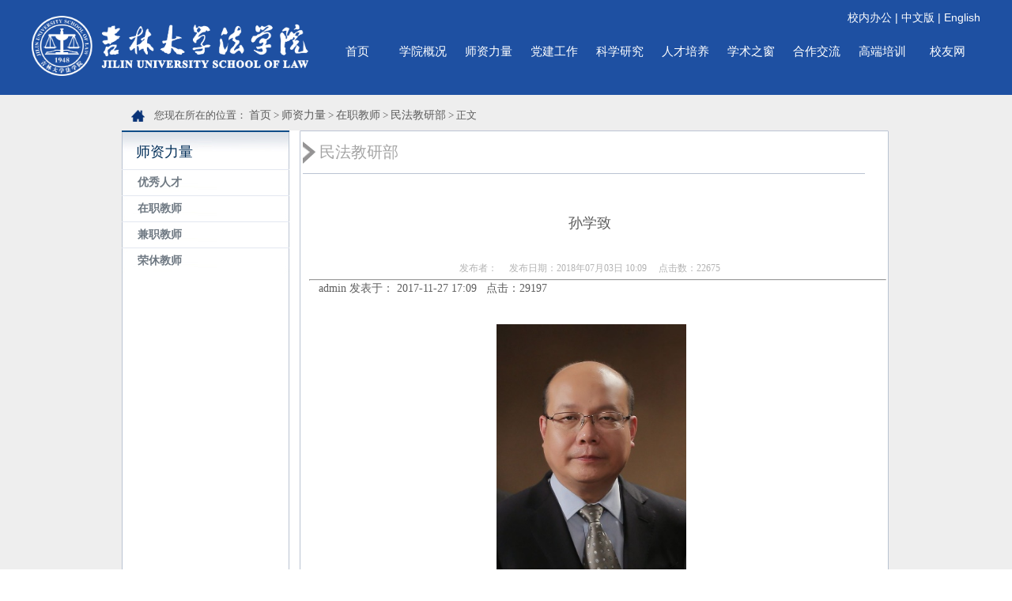

--- FILE ---
content_type: text/html
request_url: https://law.jlu.edu.cn/info/1143/10303.htm
body_size: 7807
content:
<!DOCTYPE html PUBLIC "-//W3C//DTD XHTML 1.0 Transitional//EN" "http://www.w3.org/TR/xhtml1/DTD/xhtml1-transitional.dtd">
<html xmlns="http://www.w3.org/1999/xhtml">
<head>
<meta http-equiv="Content-Type" content="text/html; charset=UTF-8" />
<title>孙学致-吉林大学法学院</title><META Name="keywords" Content="吉林大学法学院,民法教研部,孙学致,教授,博士生导师" />
<META Name="description" Content="admin 发表于： 2017-11-27 17:09  &amp;nbsp;点击：29197	孙学致，吉林大学法学院教授，博士生导师。" />

<link href="../../dfiles/3723/cfy/home/css/style.css" rel="stylesheet" type="text/css" />
<link href="../../dfiles/3723/cfy/home/css/tab.css" rel="stylesheet" type="text/css" />
<script language="javascript" src="../../dfiles/3723/cfy/home/js/jquery.min.js"></script>
<script>
$(function(){
	var a = $(".img li").length;
	var w = $(".img").width();
	var b = 1;
	var time;
	$(".img ul").css("width",w*a+"px")
	
	$(".sz").find("li").click(function(){
			b = $(this).index();
			auto(b);
			});
			
	$(".img").hover(function(){
		clearInterval(time);
		},function(){
			time = setInterval(function(){
				if( b==a ){
					b=0;
					}else{
					auto(b);
					b++;
					}
				},2000);  //滚动时间
			}).trigger("mouseleave")
	

	function auto(b){
		$(".sz").find("li").eq(b).addClass("on").siblings().removeClass("on");
		if( !$(".img ul").is(":animated") ){
			$(".img ul").stop().animate({"marginLeft":-w*b+"px"},"slow")  //切换速度
			};
		}
	//改动
	$(".sz").mousemove(function(){
		clearInterval(time);
		})

	

	
	});
</script>
<!--Announced by Visual SiteBuilder 9-->
<link rel="stylesheet" type="text/css" href="../../_sitegray/_sitegray_d.css" />
<script language="javascript" src="../../_sitegray/_sitegray.js"></script>
<!-- CustomerNO:776562626572323076684654525b574200010005445c -->
<link rel="stylesheet" type="text/css" href="../../nry2.vsb.css" />
<script type="text/javascript" src="/system/resource/js/counter.js"></script>
<script type="text/javascript">_jsq_(1143,'/nry2.jsp',10303,1467622662)</script>
</head>

<body>
<div class="top">
<div class="center">
<div class="logo">
<!-- 网站logo图片地址请在本组件"内容配置-网站logo"处填写 -->
<a href="../../index.htm" title="法学院"><img src="../../images/2025logo.png" width="350" height="76" style="padding-top:20px;" /></a></div>
<div class="daohang">
<script language="javascript" src="/system/resource/js/dynclicks.js"></script><script language="javascript" src="/system/resource/js/openlink.js"></script><div class="dh1">
    <a href="https://oa.jlu.edu.cn" title="" onclick="_addDynClicks(&#34;wburl&#34;, 1467622662, 42332)" style="color:#fff;">校内办公</a>
    |
    <a href="https://law.jlu.edu.cn" title="" onclick="_addDynClicks(&#34;wburl&#34;, 1467622662, 40621)" style="color:#fff;">中文版</a>
    |
    <a href="../../English/Home.htm" title="" onclick="_addDynClicks(&#34;wburl&#34;, 1467622662, 40622)" style="color:#fff;">English</a>
    
</div>
<div class="dh2">
 <ul>

    
<li><a href="../../index.htm" title="首页">首页</a> 

<ul>
</ul>
</li>




    
<li><a href="../../xygk1/xyjj.htm" title="学院概况">学院概况</a> 

<ul>

<li><a href="../../xygk1/xyjj.htm">学院简介</a></li>

<li><a href="../../xygk1/xyld.htm">学院领导</a></li>

<li><a href="../../xygk1/lrld.htm">历任领导</a></li>

<li><a href="../../xygk1/zzjg1/wyh.htm">组织机构</a></li>

<li><a href="../../xygk1/xkpt.htm">学科平台</a></li>

<li><a href="../../xygk1/yzzc.htm">院长致辞</a></li>

</ul>
</li>




    
<li><a href="../../szll2/yxrc1.htm" title="师资力量">师资力量</a> 

<ul>

<li><a href="../../szll2/yxrc1.htm">优秀人才</a></li>

<li><a href="../../szll2/zzjs.htm">在职教师</a></li>

<li><a href="../../szll2/jzjs.htm">兼职教师</a></li>

<li><a href="../../szll2/rxjs.htm">荣休教师</a></li>

</ul>
</li>




    
<li><a href="../../djgz.htm" title="党建工作">党建工作</a> 

<ul>

<li><a href="../../djgz/tzgg.htm">通知公告</a></li>

<li><a href="../../djgz/zzjg.htm">组织机构</a></li>

<li><a href="../../djgz/qtgz.htm">群团工作</a></li>

<li><a href="../../djgz/zcwj.htm">政策文件</a></li>

</ul>
</li>




    
<li><a href="../../kxyj1.htm" title="科学研究">科学研究</a> 

<ul>

<li><a href="../../kxyj1/tzgg.htm">通知公告</a></li>

<li><a href="../../kxyj1/kyjg.htm">科研机构</a></li>

<li><a href="../../kxyj1/kydt.htm">科研动态</a></li>

<li><a href="../../kxyj1/xskw.htm">学术刊物</a></li>

</ul>
</li>




    
<li><a href="../../rcpy.htm" title="人才培养">人才培养</a> 

<ul>

<li><a href="../../rcpy/tzgg.htm">通知公告</a></li>

<li><a href="../../rcpy/bksjy.htm">本科生教育</a></li>

<li><a href="../../rcpy/yjsjy.htm">研究生教育</a></li>

<li><a href="../../rcpy/zxjy.htm">在线教育</a></li>

</ul>
</li>




    
<li><a href="../../xszc.htm" title="学术之窗">学术之窗</a> 

<ul>
</ul>
</li>




    
<li><a href="../../hzjl.htm" title="合作交流">合作交流</a> 

<ul>

<li><a href="../../hzjl/tzgg.htm">通知公告</a></li>

<li><a href="../../hzjl/gjjl.htm">国际交流</a></li>

<li><a href="../../hzjl/gatjl.htm">港澳台交流</a></li>

<li><a href="../../hzjl/syhb.htm">事业伙伴</a></li>

<li><a href="../../hzjl/gzzd.htm">规章制度</a></li>

<li><a href="../../hzjl/xzzx.htm">下载中心</a></li>

</ul>
</li>




    
<li><a href="../../gdpx.htm" title="高端培训">高端培训</a> 

<ul>
</ul>
</li>




    
<li><a href="../../xyw.htm" title="校友网">校友网</a> 

<ul>
</ul>
</li>





</ul>
</div>
</div>
</div>
</div>
<script type="text/javascript" src="../../dfiles/3723/cfy/home/jquery.js"></script>
<script type="text/javascript">
$('#nav-menu .menu > li').hover(function(){
	$(this).find('.children').animate({ opacity:'show', height:'show' },200);
	$(this).find('.xialaguang').addClass('navhover');
}, function() {
	$('.children').stop(true,true).hide();
	$('.xialaguang').removeClass('navhover');
});
</script>
<div class="zhongjian">
   <div class="zhong_1">
      <div class="weizhi">
          <div class="weizhi_1"><img src="../../dfiles/3723/cfy/home/images/fz_1.png" width="20" height="16" /></div>
           <div class="weizhi_2">您现在所在的位置：
                        <a href="../../index.htm">首页</a>
                >
                <a href="../../szll2/yxrc1.htm">师资力量</a>
                >
                <a href="../../szll2/zzjs.htm">在职教师</a>
                >
                <a href="../../szll2/zzjs/mfjyb.htm">民法教研部</a>
                >
                正文
</div>
      </div> 
 <div class="middle">
 <div class="rc_h">
   <div class="rc_h_1"><img src="../../dfiles/3723/cfy/home/images/rc_h.jpg" /></div>
   
   <div class="middle_1">
    <div class="meddle_1_6">



师资力量</div>
        <div class="meddle_1_4"><ul>

<li><a href="../../szll2/yxrc1.htm" title="优秀人才">优秀人才</a></li>




<li><a href="../../szll2/zzjs.htm" title="在职教师">在职教师</a></li>




<li><a href="../../szll2/jzjs.htm" title="兼职教师">兼职教师</a></li>




<li><a href="../../szll2/rxjs.htm" title="荣休教师">荣休教师</a></li>



</ul></div>
 
   </div>
<div class="hc-1">
  <div class="hc_1">
   <div class="hc_1_1"><img src="../../dfiles/3723/cfy/home/images/hj.jpg" /></div>
   <div class="fb">



民法教研部</div>
   </div> 
<div class="jj">
     
<script language="javascript" src="../../_dwr/interface/NewsvoteDWR.js"></script><script language="javascript" src="../../_dwr/engine.js"></script><script language="javascript" src="/system/resource/js/news/newscontent.js"></script><LINK href="/system/resource/js/photoswipe/3.0.5.1/photoswipe.css" type="text/css" rel="stylesheet"><script language="javascript" src="/system/resource/js/photoswipe/3.0.5.1/klass.min.js"></script><script language="javascript" src="/system/resource/js/ajax.js"></script><form name="_newscontent_fromname">
<div>
<div class="news_nr11" style="margin-bottom:20px;">
    <div class="news_nr1" align="center">孙学致</div>
   <div class="news_nr2">发布者：&nbsp;&nbsp;&nbsp;&nbsp;&nbsp;发布日期：2018年07月03日 10:09&nbsp;&nbsp;&nbsp;&nbsp;&nbsp;点击数：<script>_showDynClicks("wbnews", 1467622662, 10303)</script></div>
 <div style="clear:both;"></div>
 <hr>

</div>




    <div id="vsb_content" class="news_nr3"><div class="v_news_content">
<div class="infotime">
 admin 发表于： 2017-11-27 17:09 &nbsp;&nbsp;点击：29197
</div>
<p>&nbsp;</p>
<p style="text-align: center;"><img width="300" title="undefined" alt="undefined" src="/__local/6/71/E6/253E877BA11018FE11751799B1F_C343A907_7415.jpg" border="0" vspace="0" hspace="0" vsbhref="vurl" vurl="/_vsl/671E6253E877BA11018FE11751799B1F/C343A907/7415" vheight="" vwidth=" 240px" orisrc="/__local/6/71/E6/253E877BA11018FE11751799B1F_C343A907_7415.jpg" class="img_vsb_content" style="width: 240px;"></p>
<p><span style="font-size: 16px;"><strong>孙学致</strong>，吉林大学法学院教授，博士生导师。中国法学会民法研究会常务理事、中国法学会社会法研究会理事、中国法学会律师法研究会特约研究员。吉林省民法研究会副会长。</span></p>
<p><span style="font-size: 16px;">长春市政协常委、社法委副主任，吉林省政府政策咨询委员（法律顾问），吉林省人大立法咨询委员，长春仲裁委员会、大连仲裁委员会、哈尔滨仲裁委员会、鞍山仲裁委员会仲裁员，长春仲裁委员会专家委员会委员；吉林省高级人民法院民事审判三庭庭长助理（2009～2011年挂职）；吉林省高级人民法院、长春市中级人民法院专家咨询委员会委员；吉林省法律援助中心吉林大学工作站站长。</span></p>
<p><span style="font-size: 16px;">曾任吉林大学法学院副院长；教育部、中央政法委应用型复合型卓越法律职业人才培养（吉林大学）基地主任；教育部法学实践教育（吉林大学）基地主任；东北法学教育高端论坛理事会执行理事，东北高校模拟法庭教学联赛执委会主席。</span></p>
<p><span style="font-size: 16px;">兼任中世律所联盟成员、吉林功承律师事务<span style="font-size: 16px;"></span>所独立管理人、功承研究院院长。</span></p>
<h1><span style="font-size: 16px;">履历</span></h1>
<p><span style="font-size: 16px;">1986.9～1990.7 东北师范大学政治教育系哲学专业读书，获哲学学士学位</span></p>
<p><span style="font-size: 16px;">1990.8～1996.7 吉林建筑工程学院学生工作处工作，任干事、助教</span></p>
<p><span style="font-size: 16px;">1993.9～1996.2 吉林大学法学院经济法专业读书，获法学硕士学位</span></p>
<p><span style="font-size: 16px;">1999.9～2012.2 吉林大学法学院法学理论专业读书，获法学博士学位</span></p>
<p><span style="font-size: 16px;">1996.9~&nbsp;&nbsp; 吉林大学法学院民法教研部工作，任教授、博士生导师，曾任经济法教研部、民法教研部主任，法律硕士教育中心主任，法学实验教学示范中心主任、法学院副院长。</span></p>
<h1><span style="font-size: 16px;">奖励与荣誉</span></h1>
<p>1. 吉林大学2008～2011年度教书育人先进教师</p>
<p>2. 吉林大学2008～2009年度教学成果二等奖（部门法哲学）</p>
<p>3. 中国评师网2009年度中国最受欢迎十大法学教授（211院校类）<span style="font-size: 16px;"></span></p>
<p>4. 吉林大学2012～2013年度教学成果一等奖（法学实践型教学（校内）平台建设）</p>
<p>5．长春仲裁委员会十佳仲裁员（2009-2014年度）</p>
<p>6．吉林省政府2009 ~ 2014年度优秀立法咨询委员（法律顾问）</p>
<p>&nbsp;</p>
<h1><span style="font-size: 16px;">学术和教育贡献及核心理念</span></h1>
<p><span style="font-size: 16px;">长期从事契约理论与制度研究，探求、描述契约作为正义、秩序和效率的工具在社会各个领域的制度功能及其边界，依循自由主义学说与实践传统，形成了以契约自由和人格伦理为核心，以实现私法自治为诉求，整合传统、道德与公共政策，一体阐释契约与契约法制度的基本原理与规则演绎逻辑。</span></p>
<p><span style="font-size: 16px;">致力于法学教育实践与改革，主持了中央政法委、教育部卓越法律人才（吉林大学教）教育培养基地、国家司法文明协同创新中心（吉林大学）人才培养项目、教育部法学实践教育基地的建设和运行工作。力倡根据国内外法律职业市场需求和法科教育规律，构建高等法学教育模式。</span></p>
<p><span style="font-size: 16px;">创立东北高校法学教育高峰论坛，主持东北高校模拟法庭教学联赛，使东北地区高等法学院校教学研究的交流互动实现了常态化，推动了整个区域的法学教育改革和法学实践教学的发展。</span></p>
<p><span style="font-size: 16px;">在教学方法上，主张以实证法为依托，以基础关键性概念阐释为重点，以法规范体系内在的权利逻辑关系的反复贯通为结构，以案例示范为法律分析方法的演练手段，以人文社会科学的元价值理论和分析工具为支撑，深入浅出地讲授课程内容。</span></p>
<h1><span style="font-size: 16px;">法律实务</span></h1>
<p><span style="font-size: 16px;">长期从事仲裁、诉讼、政府及企事业单位法律顾问工作，主持仲裁案件100余件，承办诉讼案件30余件（法院挂职期间），代理诉讼案件近百件，提供法律咨询、参与法律论证400余件。</span></p>
<p><span style="font-size: 16px;">担任吉林出版集团股份有限公司、新疆前海联合基金有限公司独立董事。</span></p>
<p><span style="font-size: 16px;">力倡吉林省律师事务所公司化治理结构改革，主持策划了东北第一家公司化律师事务所的创立，并旋即被《亚洲法律周刊》（ALB）评为2015年度中国大陆最受关注律师事务所大奖。在律师和法官培训及法律实务知识管理等领域，亦有诸多贡献。</span></p>
<h1><span style="font-size: 16px;">代表著作</span></h1>
<p><span style="font-size: 16px;">《唯契约自由论――契约法的精神逻辑导论》，吉林人民出版社2006年版，2007年再版，获2008年度北方十五省、自治区、直辖市哲学社会科学优秀图书一等奖。</span></p>
<h1><span style="font-size: 16px;">代表论文</span></h1>
<p><span style="font-size: 16px;">“未定期限债权诉讼时效期间的起算”，《法制与社会发展》2002.5</span></p>
<p><span style="font-size: 16px;">“保证人权利若干问题解析”，《当代法学》2002.3</span></p>
<p><span style="font-size: 16px;">“由自由达致责任”，《吉林大学社会科学学报》2003.1</span></p>
<p><span style="font-size: 16px;">“合同案件的权利逻辑分析方法”，《当代法学》2006.4</span></p>
<p><span style="font-size: 16px;">“契约自由、契约自由权与契约权利”《吉林大学社会科学学报》2006.5</span></p>
<p><span style="font-size: 16px;">“公平规范的本质”,《东北师范大学学报》2006.4</span></p>
<p><span style="font-size: 16px;">“契约的正义”， 《法制与社会发展》2006.6</span></p>
<p><span style="font-size: 16px;">“合同的概念”，《上海交大学报》2006.4</span></p>
<p><span style="font-size: 16px;">“合同法的局限：一个劳动关系的视角”，《当代法学》2007.6</span></p>
<p><span style="font-size: 16px;">“应修改继承法，扩大继承人范围”，《法学》2008.2</span></p>
<p><span style="font-size: 16px;">“私法内的管制－劳动合同法规范整理”，《当代法学》2008.4，人大报刊复印资料转载。</span></p>
<p><span style="font-size: 16px;">“特约生效要件成就前合同的效力”，《当代法学》2011.6，人大报刊复印资料转载。</span></p>
<p><span style="font-size: 16px;">“论我国法学教育的趋势与高校法学教育改革的方向”，《高等教育研究与实践》2011.4</span></p>
<p><span style="font-size: 16px;">“特别要件及其成就前合同效力诠释”，《国家检察官学院学院》2012.5</span></p>
<p><span style="font-size: 16px;">“有效保险监管制度的法律建构”，《社会科学战线》2012.12</span></p>
<p><span style="font-size: 16px;">“生成于法务与政策之间的裁判理性”，《吉林大学社科学报》2013.2</span></p>
<p><span style="font-size: 16px;">“环境行政公益诉讼公民诉权的权利基础”，《社会科学战线》2013.6</span></p>
<p><span style="font-size: 16px;">&nbsp;“过错归责原则的回归——客观风险违约案件裁判归责逻辑的整理与检讨”,《吉林大学社科学报》2016.5</span></p>
<h1><span style="font-size: 16px;">主持的科研教研项目</span></h1>
<p>1.国家社科基金项目：合同法基本原理研究（08BFX027），9万</p>
<p>2.吉林省社科基金项目：合同法意思理论的批判与重构（08BFX02），1万，结项，优秀</p>
<p>3.教育部、中央政法委重大项目：应用型复合型卓越法律人才培养计划吉林大学基地建设项目</p>
<p>4.教育部法学实践教育基地项目，200万</p>
<p>5.吉林大学专业学位研究生核心课程建设项目（民法学教程），2万，结项，优秀</p>
<p>6.吉林大学实践教学数据库项目，10万</p>
<p>7.吉林省教育科学“十二五”规划2013年度课题《可控型法学实践教学体系研究》（GH13002）</p>
<p>8.吉林省小额贷款行业协会项目《吉林省微金融市场发展评估与政府监管对策研究》，100万</p>
<h1><span style="font-size: 16px;">主持的课程</span></h1>
<p>1.民法学•债权（本科）</p>
<p>2.债法各论（本科）</p>
<p>3.合同法专题（法学硕士研究生课程）</p>
<p>4.合同法经典判例研究（法律硕士研究生课程）</p>
<p>5.国内法务实训教程（卓越人才培养基地课程）</p>
<p>6.法律职业技能实训</p>
<h1><span style="font-size: 16px;">主持的法务培训</span></h1>
<p>1.一汽集团高级经理法务培训</p>
<p>2.大庆油田管理局法务人员培训</p>
<p>3.吉化集团公司法务人员培训</p>
<p>4.辽宁省法官学院法官培训</p>
<h1><span style="font-size: 16px;">通讯方式</span></h1>
<p>地址：吉林省长春市前进大街2699号吉林大学法学院</p>
<p>邮编：130012</p>
<p>电话：18643196811</p>
<p>电子邮箱：<a href="mailto:sunxuezhi@gongchenglaw.com">sunxuezhi@gongchenglaw.com</a></p>
<p>&nbsp;&nbsp;&nbsp;&nbsp;&nbsp;&nbsp;&nbsp;&nbsp;&nbsp; <a href="mailto:sunxz@jlu.edu.cn">sunxz@jlu.edu.cn</a></p>
<p><img alt="" src="/__local/C/60/C3/8431B80EDA12E523FEE5E43884E_0B59B0E9_2C289.jpg?e=.jpg" vsbhref="vurl" vurl="/_vsl/C60C38431B80EDA12E523FEE5E43884E/0B59B0E9/2C289?e=.jpg" vheight="" vwidth=" 500px" orisrc="/__local/C/60/C3/8431B80EDA12E523FEE5E43884E_0B59B0E9_2C289.jpg?e=.jpg" class="img_vsb_content" style="width: 500px;"></p>
</div></div><div id="div_vote_id"></div>
      
 <div class="sss">


    
<p style="line-height:24px;">
上一篇：<a href="12369.htm" title="" style="text-decoration:none; color:#999;font-size:14px">李建华</a><br />
下一篇：<a href="12404.htm" title="" style="text-decoration:none; color:#999;font-size:14px">曹险峰</a>
</p> 
</div>
</div>
</form>



</div>
       
</div>
<div class="lalal"></div>

</div>
 </div>
 
<div class="dixia"></div>   

</div>  
   
   </div>
</div>

 <div class="bot">
<div class="center">
<div class="center11">
<div>
<div class="fenx"><!-- JiaThis Button BEGIN -->
<div class="jiathis_style_24x24">
	<a class="jiathis_button_qzone"></a>
	<a class="jiathis_button_tsina"></a>
	<a class="jiathis_button_tqq"></a>
	<a class="jiathis_button_weixin"></a>
	<a class="jiathis_button_renren"></a>
	<a href="http://www.jiathis.com/share" class="jiathis jiathis_txt jtico jtico_jiathis" target="_blank"></a>
</div>
<script type="text/javascript" src="../../dfiles/10291/code/jia.js" charset="utf-8"></script>
<!-- JiaThis Button END --></div>
<div class="yqlj">
<p style="color:#fff; font-size:18px; font-weight:bolder;">友情链接 LINKS</p>
<p><select onchange="_openSelectLink(this, 'value', 'addclicks')" id="content" name="selse" style="width:200px; height:27px; margin-top:10px;">
    <option>--友情链接--</option>
    <option value="https://www.jlu.edu.cn/" title="" addclicks="_addDynClicks(&#34;wburl&#34;, 1467622662, 40631)">吉林大学</option>
    <option value="https://www.legal-theory.org/" title="" addclicks="_addDynClicks(&#34;wburl&#34;, 1467622662, 40632)">理论法学研究中心</option>
    <option value="https://lbd.jlu.edu.cn" title="" addclicks="_addDynClicks(&#34;wburl&#34;, 1467622662, 53890)">吉林大学司法数据应用研究中心</option>
    <option value="http://hrc.jlu.edu.cn/" title="" addclicks="_addDynClicks(&#34;wburl&#34;, 1467622662, 71003)">吉林大学人权研究中心</option>
    <option value="http://www.cicjc.com.cn/zh" title="" addclicks="_addDynClicks(&#34;wburl&#34;, 1467622662, 53891)">司法文明协同创新中心</option>
    <option value="http://ddfx.cbpt.cnki.net" title="" addclicks="_addDynClicks(&#34;wburl&#34;, 1467622662, 79093)">当代法学</option>
    <option value="https://arrl.jlu.edu.cn" title="" addclicks="_addDynClicks(&#34;wburl&#34;, 1467622662, 93699)">吉林大学农业农村法治研究院</option>
</select>
<select onchange="_openSelectLink(this, 'value', 'addclicks')" id="content" name="selse" style="width:150px; height:27px; margin-top:10px;">
    <option>--数据库资源--</option>
    <option value="http://advance.lexis.com/?identityprofileid=GTJP7X60911" title="" addclicks="_addDynClicks(&#34;wburl&#34;, 1467622662, 40633)">LexisNexis数据库</option>
    <option value="https://pkulaw.com/" title="" addclicks="_addDynClicks(&#34;wburl&#34;, 1467622662, 104172)">北大法宝</option>
    <option value="https://law.wkinfo.com.cn/" title="" addclicks="_addDynClicks(&#34;wburl&#34;, 1467622662, 52890)">威科先行法律信息库</option>
    <option value="https://www.jufaanli.com/" title="" addclicks="_addDynClicks(&#34;wburl&#34;, 1467622662, 63668)">聚法案例</option>
</select>
</p>
</div>
<div class="ewm">        

                        <a href="#" title="吉大法学院微信公众号" onclick="_addDynClicks(&#34;wbimage&#34;, 1467622662, 42443)" target="_blank">
                            <img src="../../style/ewm.jpg" border="0" width="100" height="85">
                        </a>  

</div>
</div>
</div>
<div class="icp"><!-- 版权内容请在本组件"内容配置-版权"处填写 -->
<p>&nbsp;版权所有：吉林大学法学院 2018 © &nbsp; &nbsp;联系电话：0431-85166014&nbsp;&nbsp;&nbsp;&nbsp;&nbsp;&nbsp; 地址：吉林省长春市前进大街2699号东荣大厦</p></div>
</div>
</div>


</body>
</html>


--- FILE ---
content_type: text/html;charset=UTF-8
request_url: https://law.jlu.edu.cn/system/resource/code/news/click/dynclicks.jsp?clickid=10303&owner=1467622662&clicktype=wbnews
body_size: 80
content:
22675

--- FILE ---
content_type: text/css
request_url: https://law.jlu.edu.cn/dfiles/3723/cfy/home/css/style.css
body_size: 5122
content:
/*全局样式*/
body,div,dl,dt,dd,ul,ol,li,h1,h2,h3,h4,h5,h6,pre, 
form,fieldset,input,textarea,p,blockquote,th,td { 
padding: 0; 
margin: 0;} 
body{margin:0 auto;}
table { 
border-collapse: collapse; 
border-spacing: 0;} 
fieldset,img { 
border: 0;} 
address,caption,cite,code,dfn,em,th,var { 
font-weight: normal; 
font-style: normal;} 
ol,ul { 
list-style: none;} 
caption,th { 
text-align: left;} 
h1,h2,h3,h4,h5,h6 { 
font-weight: normal; 
font-size: 100%;} 
q:before,q:after { 
content:'';} 
abbr,acronym { border: 0;}
br{  clear:both;}
body{ font-size:14px; color:#666; text-decoration:none; font-family:"微软雅黑","微软雅黑",Arial, Helvetica, sans-serif;}
a{  font-size:14px; color:#878787; text-decoration:none;}

.top{background:#1e50a2; height:120px; width:100%;}
.center{width:1200px; margin:0 auto;}
.logo{float:left;}
.danghang{float:right; width:350px;}
.dh1{height:45px; color:#fff; text-align:right; line-height:45px;}
.dh2{float:left; color:#fff; width:830px; padding-left:20px;}
.dh2 ul li{ float:left; width:83px; height:40px; line-height:40px; font-size:15px; text-align:center;}
.dh2 ul li a{ color:#fff; font-size:15px;}
.dh2 ul li a:hover{ width:83px; height:43px; display:block; color:#f4ea2a; font-size:15px;}
/*导航下拉子菜单样式*/
.dh2 ul li ul{position:absolute;top:80px;display:none;z-index:999;width:110px;height:auto;margin-left: -10px;}
.dh2 ul li:hover ul{display:block}
.dh2 ul li ul li{width:110px;background:rgb(0,33,71,0.5);}
.dh2 ul li ul li:hover a{color:#f4ea2a;}
.dh2 ul li ul li a:hover{ width:110px; height:43px; display:block; color:#f4ea2a; font-size:15px;}


.dh2 ul li#dw a{width:83px; height:43px; display:block; color:#0a4dbc; font-size:15px;}
.banner{ width:100%; height:538px; margin:0 auto; z-index:9;}
.img_show{ width:100%; height:538px; position:relative; margin:0 auto;  overflow:hidden;}
.img{ width:1920px; height:538px; overflow:hidden; margin:0 auto;}
.img ul li{ float:left; width:1920px; height:538px; margin:0 auto;}
.img ul{ height:538px;}
.sz{position:absolute; right:47.5%; bottom:80px;}
.sz ul li{ float:left; width:20px; height:20px; background:#fff; color:#fff; margin:0 5px; z-index:100; text-align:center; line-height:20px; cursor:pointer; border-radius:10px;}
.sz ul li.on{ background:#fff; color:#FFF; font-size:0px;}
.xw{width:100%; background-color: rgba(0,0,0,0.7); height:50px; position:absolute; top:608px; color:#fff; font-family:"微软雅黑"; line-height:50px;}
.xw1{background:url(../images/laba.png) no-repeat 0px 0px; padding-left:40px; width:770px; float:left;}
.xw1 a{color:#fff;}
.xw2{float:right; height:50px;}

  #box{
        /*width: 270px;*/
        margin: 0px auto;
        font-family: 'Microsoft YaHei';
        font-size: 14px;}
    input{
        /*width: 157px;*/
        border: 1px solid #e2e2e2;
        height: 28px;
        /*float: left;*/
       
        background-repeat: no-repeat;
        background-size: 25px;
        background-position:5px center;
        /*padding:0 0 0 40px;*/}
    #search{
        width: 70px;
        height: 28px;
        float: right;
        background: #c40202;
        color: white;
        text-align: center;
        line-height: 28px;
        cursor: pointer;}
/* sub_box */
.sub_box{width:540px;height:350px;margin-right:60px;position:relative;overflow:hidden; margin-top:30px; float:left; margin-bottom:30px;}
.sub_box img{width:540px;height:350px;}
#bd1lfimg{position:relative;width:540px;height:350px;overflow:hidden;}
#bd1lfimg div{width:100000px;margin-left:536px;}
#bd1lfimg dl{width:540px;height:350px;position:relative;overflow:hidden;float:left;}
#bd1lfimg dt{width:540px;height:350px;position:absolute;left:0px;top:0px;}
#bd1lfimg dd{width:500px;height:47px;background:#000000;position:absolute;left:0px;bottom:0px;padding:0 20px;}
#bd1lfimg dd h2{height:47px;line-height:47px;overflow:hidden;}
#bd1lfimg dd h2 a{font-size:14px;color:#ffffff;}
#bd1lfimg dd a{color:#ffffff;text-decoration:none;}
#bd1lfimg dd a:hover{text-decoration:none;color:#cccccc;}
#bd1lfimg dd tt{color:#dddddd;line-height:1.2em;}
#bd1lfimg dd tt a:hover{text-decoration:underline;}

.sub_nav{width:540px;height:25px;bottom:0px;position:absolute;color:#999999;z-index:200;}
.sub_no{height:25px;float:right;margin-right:32px;}
.sub_no li{display:block;width:7px;height:7px;float:left;overflow:hidden;line-height:25px;vertical-align:middle;text-align:center;background:#fff;font-family:Arial;font-size:11px;color:#999999;cursor:pointer;margin:0 3px;}
.sub_no li.show{background:#ba1427;color:#000000;}
.sub_more{float:right;width:50px;height:25px;background:#000000;filter:alpha(Opacity=70);opacity:0.7;color:#999999;text-align:center;line-height:25px;display:none;}
.sub_more a{color:#999999;}
.sub_more a:hover{color:#cccccc;text-decoration:none;}
.personnel{ width:100%; height:317px; margin:0 auto;}
.personnel_zj{ width:1003px; height:317px; margin:0 auto;}
.personnel_bt{ width:1003px; height:63px; float:left; background:#1e50a2;}
.personnel_title{ width:960px; height:18px; float:left; margin-left:20px; margin-top:24px;}
.personnel_bk{ width:630px; height:238px; float:left; margin-left:21px; margin-top:16px;}
.school_news{ width:873px; height:18px; float:left;}
.school_bt{ width:873px; height:18px; float:left;}
.school_bt_1{ width:71px;}
.ck_more{ width:72px; height:18px; float:left; line-height:18px; text-align:center;}
.ck_more a{ color:#a5a5a6;}
.ck_more a:hover{ color:#F90;}
.biaot{font-size:18px; font-weight:bolder; color:#1e50a2; text-align:center;}
.biaot1{font-size:14px; line-height:30px; padding-top:30px; color:#5a5a5a; padding-bottom:10px;}
.beijing{background:#f9f9f9; height:400px; width:100%; clear:both; padding-top:30px; padding-bottom:40px;}
.yzzc{width:162px; height:410px; background:url(../images/hh.png) no-repeat; padding:15px; float:left;}
.yz{font-size:14px; line-height:30px; width:150px; text-align:left; margin:0 auto; margin-top:10px;}
.ynbg{padding-top:30px;}
.ggytz{width:465px; height:400px; padding-left:35px; float: left;}
.tzzi{font-size:18px; font-weight:bolder; border-bottom:1px #eee solid; padding-bottom:35px; padding-left:5px;}
.more{float:right; font-size:14px; font-family:'Times New Roman', Times, serif; padding-top:7px;}
.gg_bt_3{ width:455px; height:197px; float:left; margin-top:5px; padding-left:5px; padding-top:5px;}
.gg_bt_3 li{ line-height:38px; text-align:right; border-bottom:1px dotted #c6c6c6; color:#aeaaaa; background:url(../images/tab_pic.png) no-repeat 0px 17px;}
.gg_bt_3 li a{ float:left; color:#3b3a3a; padding-left:18px;}
.gg_bt_3 li a:hover{ color:#F60;}
.bot{background:url(../images/bb22.png) no-repeat; width:100%; height:140px;}
.icp{font-family:"微软雅黑"; font-size:14px; color:#fff; clear:both; text-align:center; padding-top:5px;}
.center11{width:1200px; margin:0 auto; height:80px; clear:both; padding-top:25px;}
.fenx{width:250px; height:60px; text-align:center; padding-top: 20px; padding-left: 20px; float:left; padding-right: 80px;}
.yqlj{width:420px; float:left;}
.ewm{width:161px; float:right;}

.zhongjian{ width:100%; min-height:600px; overflow:hidden; _min-height:580px; _overflow:visible; _height:580px;  margin:0 auto; padding-bottom:50px; background:#eee;}
.zhong_1{ width:1003px; min-height:600px; overflow:hidden; _min-height:580px; _overflow:visible; _height:580px;  margin:0 auto;}

.weizhi{width:970px; height:17px; float:left; margin-top:14px; margin-left:15px; _margin-left:8px; font-size:12px; font-family:"微软雅黑"; color:#5b5b5b;}
.weizhi_1{width:20px; height:16px; float:left; margin-left:11px; _margin-left:5px; margin-right:10px; margin-top:5px;}
.weizhi_2{width:auto; height:12px; float:left; margin-top:3px; font-family:"微软雅黑"; font-size:13px;}
.weizhi_2 a{ color:#5b5b5b;}
.middle{width:970px; height:auto; float:left; margin-top:14px; margin-left:15px; _margin-left:8px;}
.middle_1{width:213px; height:auto; float:left;}
.meddle_1_2{width:212px; height:auto; float:left;}
.mm{width:194px; height:34px; float:left; background:url(../images/mm.jpg) no-repeat; font-size:18px; font-family:"微软雅黑"; color:#012e58; padding-top:13px; padding-left:18px;}
.meddle_1_3{width:194px; height:34px; float:left;font-size:18px; font-family:"微软雅黑"; color:#012e58; padding-top:13px; padding-left:18px;}
.meddle_1_6{width:194px; height:34px; float:left;font-size:18px; font-family:"微软雅黑"; color:#012e58; padding-top:13px; padding-left:18px; background:url(../images/m.jpg) no-repeat;}
.meddle_1_4{width:212px; height:auto; float:left; background-image:url(../images/hhg.jpg);}
.meddle_1_4 ul{ margin:0px; padding:0px; list-style:none;}
.meddle_1_4 ul li{ background:url(../images/mssk.jpg) no-repeat;} 
.meddle_1_4 ul li a{ color:#6e7882; font-family:"微软雅黑"; font-weight:bold; display:block; padding-left:20px; line-height:33px; width:192px; height:33px;}
.meddle_1_4 ul li a:hover{background:url(../images/hg-1.jpg) no-repeat; color:#FFFFFF;}
.meddle_1_4 ul li.meddle_1_5 a{background:url(../images/hg-1.jpg) no-repeat; color:#FFFFFF;  font-family:"微软雅黑"; font-weight:bold; display:block;
 padding-left:20px;}
 
 .jj{width:710px; height:auto; float:left;/*float:right;*/ margin-left:24px; _margin-left:14px;  margin-top:35px; font-size:14px; font-family:"微软雅黑"; line-height:35px; color:#666;}
 .rc_h{width:970px; height:auto; float:left; background:url(../images/pp.jpg) repeat-y; padding-bottom:20px;}
.rc_h_1{width:970px; height:2px; float:left;}
.jt_2{width:211px; height:auto; float:left; margin-top:15px; color:#818181; font-size:12px; font-family:"微软雅黑";}
.jt_2 ul{ margin:0px; padding:0px; list-style:none;}
.jt_2 ul li{ background:url(../images/hsj.jpg) no-repeat 0 8px; margin-left:15px;}
.jt_2 ul li a{ margin-left:10px; color:#828282; line-height:23px;}
.hc{width:743px; height:auto; float:left; margin-left:10px; border:1px solid #bac3d2;}
.xinwen{wisth:710px; margin-left:16px;}
.ejlm{width:711px; height:40px; float:left; margin-top:12px; margin-left:16px; _margin-left:8px; background:#4472c4}
.ejlm a{float:left; color:#fff; padding:0 10px; line-height:40px; font-size:16px;}
.hc-1{float:  left; width: 710px;}
.hc_1{width:711px; height:40px; float:left; margin-top:12px; margin-left:16px; _margin-left:8px; border-bottom:1px solid #bac3d2; font-size:20px; font-family:"微软雅黑"; color:#a4a4a4;}
.hc_1_1{width:16px; height:28px; float:left; margin-right:5px;}
 .dixia{width:970px; height:1px; float:left; margin-left:15px; background:url(../images/dixai.jpg) no-repeat center;}
.dixia_1{width:970px; height:1px; float:left;  background:url(../images/dixai.jpg) no-repeat center;}

 .kkkk{width:1003px; height:80px; float:left;}
 
 .hc_2{width:711px; height:222px; float:left; margin-top:18px; margin-left:16px; _margin-left:8px; border-bottom:1px dashed #dadada;}
.hc_2_1{width:187px; height:202px; float:left; margin-left:11px; _margin-left:8px; border:1px solid #dfdfdf; background-color:#eeeeee;}
.hc_2_2{width:173px; height:188px; float:left; margin-top:7px; margin-left:7px; _margin-left:4px;}
.hc_3{width:493px; height:auto; float:left; margin-left:18px; _margin-left:9px;}
.hc_3_1{width:auto; height:25px; float:left;}
.hc_3_2{width:85px; height:25px; float:left; color:#104e89; font-size:20px; font-family:"微软雅黑"; margin-right:8px;}
.hc_3_3{ width:397px; height:17px; float:left; padding-top:8px; font-size:14px; font-family:"微软雅黑"; color:#000;}
.hc_3_3 span{ font-size:14px; font-family:"微软雅黑"; color:#949494;}
.hc_3_4{width:493px; height:auto; float:left; margin-top:18px; _margin-top:11px;line-height:22px; color:#959595;}

 .hc_22{width:620px; height:222px; float:left; margin-top:18px; margin-left:0px; _margin-left:8px; border-bottom:1px dashed #dadada;}
 .hc_33{width:300px; height:auto; float:left; margin-left:18px; _margin-left:9px;}
 .hc_33_4{width:385px; height:auto; float:left; margin-top:18px; _margin-top:11px;line-height:22px; color:#959595;}
.text2n{ width:682px; float:left; height:76px;  line-height:76px;}
.text22n{ width:640px; float:left; height:76px;  line-height:76px;}
DIV.scott {
	padding-right: 3px; padding-left: 3px; padding-bottom: 3px; margin: 3px; padding-top: 3px; text-align: center
;}
DIV.scott A {
	border-right: #ddd 1px solid; padding-right: 5px; border-top: #ddd 1px solid; padding-left: 5px; padding-bottom: 2px; border-left: #ddd 1px solid; color: #ccc; margin-right: 2px; padding-top: 2px; border-bottom: #ddd 1px solid; text-decoration: none
;}
DIV.scott A:hover {
	border-right: #e1e1e1 1px solid; border-top: #e1e1e1 1px solid; border-left: #e1e1e1 1px solid; color: #638425; border-bottom: #e1e1e1 1px solid; background-color: #f38701; color:#fff;}
DIV.scott A:active {
	border-right: #85bd1e 1px solid; border-top: #85bd1e 1px solid; border-left: #85bd1e 1px solid; color: #638425; border-bottom: #85bd1e 1px solid; background-color: #0b53cb
;}
DIV.scott SPAN.thisclass {
	border-right: #ddd 1px solid; padding-right: 5px; border-top: #ddd 1px solid; padding-left: 5px; font-weight: bold; padding-bottom: 2px; border-left: #ddd 1px solid; color: #fff; margin-right: 2px; padding-top: 2px; border-bottom: #ddd 1px solid; background-color: #0b53cb
;}
DIV.scott SPAN.disabled {
	border-right: #f3f3f3 1px solid; padding-right: 5px; border-top: #f3f3f3 1px solid; padding-left: 5px; padding-bottom: 2px; border-left: #f3f3f3 1px solid; color: #ccc; margin-right: 2px; padding-top: 2px; border-bottom: #f3f3f3 1px solid
;}
.new{width:682px; float:left; margin-top:27px; margin-left:20px; _margin-left:15px;}
.new ul{ margin:0px; padding:0px; list-style:none;}
.new ul li{ line-height:35px; border-bottom:1px dashed #d0d0d0; text-align:right; color:#949494; background:url(../images/tab_pic.png) no-repeat 0 15px; padding-left:15px; font-family:"微软雅黑"; font-size:14px;}
.new ul li a{ /*float:left;*/ color:#949494; font-family:"微软雅黑"; font-size:14px;}
.new ul li a:hover{ color:#FF0000;}
.news_nr11{ width:710px; float:left;}
.news_nr1{
          margin-bottom: 5px;
          width:710px;
          height:42px;
          float:left;
          text-align:center;
          font-size:18px;
          font-family:"微软雅黑";
          color:#5e5e5e;
          padding-top:5px;
          }
.news_nr2{margin-top: 10px;width:710px;height:12px;float:left;margin-bottom:10px;text-align:center;font-size:12px;font-family:"微软雅黑";color:#b3b3b3;}
.news_nr3{width:690px; height:auto; float:left; margin-top:28px; margin-left:12px; font-family:"微软雅黑"; font-size:14px; color:#5e5e5e; line-height:30px;}
.sss{width:690px; height:80px; float:left; line-height:50px;  _margin-top:10px; font-size:14px; font-family:"微软雅黑"; color:#5E5E5E; margin-left:10px; padding-top:20px;}
.sss p a:hover{ color:#F60;}
.hc_2_1_1 {
    width: 185px;
    height: 145px;
    float: left;
    margin-left: 1px;
    _margin-left: 1px;
    border: 0px solid #dfdfdf;} 
.hc_2_11{width:711px; height:162px; float:left; margin-top:18px; margin-left:16px; _margin-left:8px; border-bottom:1px dashed #dadada;}



/**校友网**/
.xywtop{width:100%; height:120px; background:#8c1616; height:112px;}
.dhxyw{background:url(../images/ww_04.jpg) repeat-x; width:100%; height:61px;}
.dh22{float:left; color:#363636; width:1200px; padding-left:40px;}
.dh22 ul li{ float:left; width:145px; height:61px; line-height:61px; font-size:15px; text-align:center;}
.dh22 ul li a{ color:#363636; font-size:15px;}
.dh22 ul li a:hover{ width:145px; height:59px; display:block; color:#961919; font-size:15px; border-bottom:2px #961919 solid;}
.dh22 ul li#dw a{width:145px; height:61px; display:block; color:#0a4dbc; font-size:15px;}
.sz1{position:absolute; right:47.5%; bottom:40px;}
.sz1 ul li{ float:left; width:20px; height:20px; background:#fff; color:#fff; margin:0 5px; z-index:100; text-align:center; line-height:20px; cursor:pointer; border-radius:10px;}
.sz1 ul li.on{ background:#fff; color:#FFF; font-size:0px;}
.sk{float:left;}
.center1{width:1200px; margin:0 auto; margin-top:30px;}
.ggytz1{
    width: 660px;
    height: 400px;
    padding-left: 5px;
    float: left;}
.hc_2_111 {
    width: 650px;
    height: 142px;
    float: left;
    margin-top: 10px;
    margin-left: 0px;
    _margin-left: 8px;
    border-bottom: 1px solid #f4f4f4;}
.hc_2_21{width:270px; height:188px; float:left; margin-top:7px; margin-left:7px; _margin-left:4px;}
.hc_31{width:300px; height:auto; float:left; margin-left:18px; _margin-left:9px; margin-top:20px;}
.hc_3_41 {
    width: 365px;
    height: auto;
    float: left;
    margin-top: 18px;
    _margin-top: 11px;
    line-height: 22px;
    color: #959595;}
.hc_2_1_11 {
    width: 290px;
    height: 145px;
    float: left;
    margin-left: 1px;
    _margin-left: 1px;
    border: 0px solid #dfdfdf;}
.hc_3_31 {
    width: 397px;
    height: 17px;
	font-weight:bolder;
    float: left;
    padding-top: 8px;
    font-size: 16px;
    font-family: "微软雅黑";
    color: #000;}
.xwxyw{background:url(../images/ui.jpg) no-repeat; float:right; width:446px; height:42px; padding-left:25px; padding-top:7px; padding-right:15px;}
.hc_2_211{width:83px; height:50px; float:left; margin-top:7px; margin-left:7px; _margin-left:4px;}
.hc_2_1_110 {
    width: 83px;
    height: 50px;
    float: left;
    margin-left: 1px;
    _margin-left: 1px;
    border: 0px solid #dfdfdf;}
.hc_3_411 {
    width: 365px;
    height: auto;
    float: left;
    margin-top: 0px;
    _margin-top: 0px;
    line-height: 22px;
    color: #959595;}
.hc_311 {
    width: 300px;
    height: auto;
    float: left;
    margin-left: 18px;
    _margin-left: 9px;
    margin-top: 10px;}
.hc_2_1111 {
    width: 450px;
	margin-left:50px;
    height: 78px;
    float: left;
    margin-top: 19px;
    margin-left: 0px;
    _margin-left: 8px;
    border-bottom: 1px solid #f4f4f4;}
.bottomxyw{background:#57585a; height:60px; width:100%; clear:both; color:#fff; line-height:60px; text-align:center;}

.banner1{ width:640px; height:250px; margin:0 auto; z-index:9;}
.img_show1{ width:640px; height:250px; position:relative; margin:0 auto;  overflow:hidden;}
.img1{ width:640px; height:250px; overflow:hidden; margin:0 auto;}
.img1 ul li{ float:left; width:640px; height:250px; margin:0 auto;}
.img1 ul{ height:250px;}
.cen{width:1040px; border-top:5px #a01d1d solid; min-height:700px; border-bottom:1px #eee solid; margin:0 auto; border-left:1px #eee solid; border-right:1px #eee solid; margin-top:30px; margin-bottom:30px; padding:30px;}
.leftxyw{background:#f9f9f9; width:230px; min-height:600px; float:left;}
.titlexyw{background:#a01d1d; height:100px; height:100px; text-align:center; color:#fff; font-weight:bolder; font-size:22px; line-height:100px; margin-bottom:2px;}
.xywfl ul li{background:#ececec; height:50px; width:230px; margin-bottom:5px; text-align:center; line-height:50px;}
.xywfl ul li:hover{background:#9d1c1c; height:50px; width:230px; margin-bottom:5px; text-align:center; line-height:50px; color:#fff;}
.xywfl ul li:hover a{background:#9d1c1c; height:50px; width:230px; margin-bottom:5px; text-align:center; line-height:50px; color:#fff;}


.weizhi0{width:760px; height:17px; float:left; margin-top:14px; margin-left:5px; _margin-left:8px; font-size:12px; font-family:"微软雅黑"; color:#5b5b5b;}
.weizhi_11{width:20px; height:16px; float:left; margin-left:0px; _margin-left:5px; margin-right:10px; margin-top:5px;}
.weizhi_2{width:auto; height:12px; float:left; margin-top:3px; font-family:"微软雅黑"; font-size:13px;}
.weizhi_2 a{ color:#5b5b5b;}
.nyxyw1{background:690px; min-height:700px; float:right;}
.new10{width:730px; min-height:480px; float:left; margin-top:27px; margin-left:0px; _margin-left:px;}
.new10 ul{ margin:0px; padding:0px; list-style:none;}
.new10 ul li{ line-height:35px; border-bottom:1px dashed #d0d0d0; text-align:right; color:#949494; background:url(../images/tab_pic.png) no-repeat 0 15px; padding-left:15px; font-family:"微软雅黑"; font-size:14px;}
.new10 ul li a{ float:left; color:#949494; font-family:"微软雅黑"; font-size:14px;}
.new10 ul li a:hover{ color:#FF0000;}

.text2n1{ width:682px; float:left; height:76px;  line-height:76px;}
DIV.scott1 {
	padding-right: 3px; padding-left: 3px; padding-bottom: 3px; margin: 3px; padding-top: 3px; text-align: center
;}
DIV.scott1 A {
    border-right: #ddd 1px solid;
    padding-right: 5px;
    border-top: #ddd 1px solid;
    padding-left: 5px;
    padding-bottom: 2px;
    border-left: #ddd 1px solid;
    color: #ccc;
    margin-right: 2px;
    padding-top: 2px;
    border-bottom: #ddd 1px solid;
    text-decoration: none;}
DIV.scott1 A:hover {
	border-right: #e1e1e1 1px solid; border-top: #e1e1e1 1px solid; border-left: #e1e1e1 1px solid; color: #638425; border-bottom: #e1e1e1 1px solid; background-color: #a01c1c; color:#fff;}
DIV.scott1 A:active {
	border-right: #85bd1e 1px solid; border-top: #85bd1e 1px solid; border-left: #85bd1e 1px solid; color: #638425; border-bottom: #85bd1e 1px solid; background-color: #a01c1c
;}
DIV.scott1 SPAN.thisclass {
	border-right: #ddd 1px solid; padding-right: 5px; border-top: #ddd 1px solid; padding-left: 5px; font-weight: bold; padding-bottom: 2px; border-left: #ddd 1px solid; color: #fff; margin-right: 2px; padding-top: 2px; border-bottom: #ddd 1px solid; background-color: #a01c1c
;}
DIV.scott1 SPAN.disabled {
	border-right: #f3f3f3 1px solid; padding-right: 5px; border-top: #f3f3f3 1px solid; padding-left: 5px; padding-bottom: 2px; border-left: #f3f3f3 1px solid; color: #ccc; margin-right: 2px; padding-top: 2px; border-bottom: #f3f3f3 1px solid
;}
 .jj1{width:720px; height:auto; float:left; margin-left:34px; _margin-left:24px;  margin-top:35px; font-size:14px; font-family:"微软雅黑"; line-height:35px; color:#666;}
 .news_nr111{ width:730px; float:left;}
.news_nr11{width:730px; height:42px; float:left; text-align:center; font-size:18px; font-family:"微软雅黑"; 
          color:#5e5e5e; padding-top:5px;}
.news_nr21{width:750px; height:12px; float:left; margin-top:10px; text-align:center; font-size:12px; font-family:"微软雅黑"; color:#b3b3b3;}
.news_nr31{width:750px; height:auto; float:left; margin-top:28px; margin-left:12px; font-family:"微软雅黑"; font-size:14px; color:#5e5e5e; line-height:30px;}
.nyxyw11 {
    background: 690px;
    min-height: 1200px;}
.weizhi00 {
    width: 760px;
    height: 17px;
    float: left;
    margin-top: 14px;
    margin-left: 40px;
    _margin-left: 40px;
    font-size: 12px;
    font-family: "微软雅黑";
    color: #5b5b5b;}

/**手机版**/
.zm{width:640px; margin:0 auto;}
.zm0{width:640px; margin:0 auto;}
.zm0 ul{width:630px; margin:0 auto; padding-left:10px; margin-top:20px;}
.zm0 ul li{width:200px; background:#1e50a2; height:50px; float:left; margin-right:10px; margin-bottom:10px; color:#fff; font-size:18px; text-align:center; line-height:50px;}
.zm11{width:640px; margin:0 auto; font-size:18px; text-align:center; margin-top:20px; line-height:35px;}
.daoh{background:#1e50a2; height:123px; color:#fff; font-size:18px;}
.daxiao{width:60px; height:60px; text-align:center;}
.banner1{ width:640px; height:400px; margin:0 auto; z-index:9;}
.banner11{ width:640px; height:200px; margin:0 auto; z-index:9;}
.img_show11{ width:640px; height:200px; position:relative; margin:0 auto;  overflow:hidden;}
.img11{ width:640px; height:200px; overflow:hidden; margin:0 auto;}
.img11 ul li{ float:left; width:640px; height:200px; margin:0 auto;}
.img11 ul{ height:400px;}
.img_show1{ width:100%; height:400px; position:relative; margin:0 auto;  overflow:hidden;}
.img1{ width:1920px; height:400px; overflow:hidden; margin:0 auto;}
.img1 ul li{ float:left; width:640px; height:400px; margin:0 auto;}
.img1 ul{ height:400px;}
.sz1{position:absolute; right:43.5%; bottom:40px;}
.sz11{position:absolute; right:43.5%; bottom:20px;}
.sz11 ul li{ float:left; width:20px; height:20px; background:#fff; color:#fff; margin:0 5px; z-index:100; text-align:center; line-height:20px; cursor:pointer; border-radius:10px;}
.sz11 ul li.on{ background:#fff; color:#FFF; font-size:0px;}
.sz1 ul li{ float:left; width:20px; height:20px; background:#fff; color:#fff; margin:0 5px; z-index:100; text-align:center; line-height:20px; cursor:pointer; border-radius:10px;}
.sz1 ul li.on{ background:#fff; color:#FFF; font-size:0px;}
.sank{margin-top:20px;}
.biaot11{font-size:18px; line-height:30px; padding-top:10px; color:#5a5a5a; padding-bottom:10px; text-align:center; font-weight:bolder;}
.tzggzm{background:url(../images/zm_17.jpg); width:600px; height:60px; margin:0 auto; line-height:60px; margin-top:550px; font-size:20px; font-weight:bolder; border-bottom:0px #eee solid; padding-bottom:0px; padding-left:40px;}
.gg_bt_31{ width:625px; min-height:197px; float:left; margin-top:5px; padding-left:5px; padding-top:5px; font-size:18px;}
.gg_bt_31 li{ line-height:50px; text-align:right; border-bottom:1px dotted #c6c6c6; color:#aeaaaa; background:url(../images/tab_pic.png) no-repeat 0px 22px; margin:0 auto;}
.gg_bt_31 li a{ float:left; color:#3b3a3a; padding-left:18px;}
.gg_bt_31 li a:hover{ color:#F60;}
.tzggzm1{background:url(../images/zm_17.jpg); width:600px; height:60px; margin:0 auto; line-height:60px; margin-top:0px; font-size:20px; font-weight:bolder; border-bottom:0px #eee solid; padding-bottom:0px; padding-left:40px;}
.tzggzm0{background:url(../images/zm_17.jpg); width:600px; height:60px; margin:0 auto; line-height:60px; margin-top:20px; font-size:20px; font-weight:bolder; border-bottom:0px #eee solid; padding-bottom:0px; padding-left:40px;}
.di{background:#1e50a2; height:60px; clear:both; margin-top:10px; width:640px; margin:0 auto;}
.hu{text-align:center;}
.tyzi1{font-size:18px; line-height:40px; width:600px; padding-left:20px; padding-right:20px; padding-top:20px;}

.daoh1{background:#8c1616; height:123px; color:#fff; font-size:18px;}
.tzggzm11{background:url(../images/zm_171.jpg); width:600px; height:60px; margin:0 auto; line-height:60px; margin-top:20px; font-size:20px; font-weight:bolder; border-bottom:0px #eee solid; padding-bottom:0px; padding-left:40px;}
.tzggzm111{background:url(../images/zm_171.jpg); width:600px; height:60px; margin:0 auto; line-height:60px; margin-top:0px; font-size:20px; font-weight:bolder; border-bottom:0px #eee solid; padding-bottom:0px; padding-left:40px;}
.tzggzm00{background:url(../images/zm_171.jpg); width:600px; height:60px; margin:0 auto; line-height:60px; margin-top:20px; font-size:20px; font-weight:bolder; border-bottom:0px #eee solid; padding-bottom:0px; padding-left:40px;}
.zm111{width:640px; margin:0 auto; font-size:18px; text-align:center; margin-top:20px; line-height:35px; background:#57585a; color:#fff; height:100px; clear:both; padding-top:10px; padding-bottom:10px; margin-top:20px;}

.zm00{width:640px; margin:0 auto;}
.zm00 ul{width:630px; margin:0 auto; padding-left:10px; margin-top:20px;}
.zm00 ul li{width:200px; background:#8c1616; height:50px; float:left; margin-right:10px; margin-bottom:10px; color:#fff; font-size:18px; text-align:center; line-height:50px;}
.zyqh{font-size:20px;}
.zyqh img{float:left;}
.zyqh a{float:left; font-size:20px; margin-top:50px; margin-left:50px;}

.hzz{width:350px; line-height:25px; float:left; margin-right:73px; margin-top:20px;}
.hzz1{width:350px; line-height:25px; float:left; margin-top:20px;}
.h21{font-size:16px; padding-top:10px; padding-bottom:10px;}
.morezh{width:100px; height:30px; line-height:30px; background:#039; color:#fff; text-align:center; margin-top:15px;}

--- FILE ---
content_type: text/css
request_url: https://law.jlu.edu.cn/dfiles/3723/cfy/home/css/tab.css
body_size: 877
content:
/* CSS Document */
#tab { width:600px; height:216px; position:relative; float:right; margin-top:30px;}
/*设置容器高宽等*/
html > body #tab { width:600px;}
/*兼容IE6:IE6下宽度不够*/
#tab div { position:absolute; top:60px; left:0; width:600px; height:186px;}
/*设置容器高宽等*/
#tab div {}
/*设置容器默认隐藏:不用ID是因为下面将利用class来控制容器显示,而class优先级低于id选择器*/
#tab .block { display:block;}
/*选中的容器*/
#tab h3 { float:left; width:180px; height:35px; line-height:30px; margin:0 0 0 0; font-size:18px; cursor:pointer;text-align:center; color:#333; 
          line-height:35px; font-family:Microsoft YaHei;font-weight:normal; margin-right:1px; font-weight:bolder;}
/*默认标题样式*/
#tab .up { background:#1e50a2; color:#fff; margin-right:1px;}
/*选中的标题样式*/
/*修饰列表内容*/
#tab ul { list-style:none; padding:0; height:186px; margin-top:0px;}
#tab li { margin-left:0px; margin-right:10px; background:url(../images/tab_pic.jpg) no-repeat 0px 17px; border-bottom:0px dotted #c6c6c6; height:20px; padding-top:13px; overflow:hidden; font-size:12px;}
#tab li a { display:inline; font-size:14px; text-decoration:none; text-indent:10px; margin-right:10px; padding-left:0px;}
#tab li a:hover{ color:#F60;}
#tab li span{ display:block; float:right; margin-right:5px; color: #bdacb3;}
a.tab_title:link { color: #5a5a5a; text-decoration:none;}
a.tab_title:visited { color:#5a5a5a; text-decoration:none;}
a.tab_title:hover { color:#5a5a5a; text-decoration:none;}
a.tab_title:active { color:#5a5a5a; text-decoration:none;}
a.tab_menu:link { color:#6464d5; text-decoration:none;}
a.tab_menu:hover { color:#8888e0; text-decoration:underline;}

#tab h3#more{ background:none; margin-left:8px; font-size:12px; color:#9a9797; display:block;}
#tab h3#more a{color:#9a9797;}